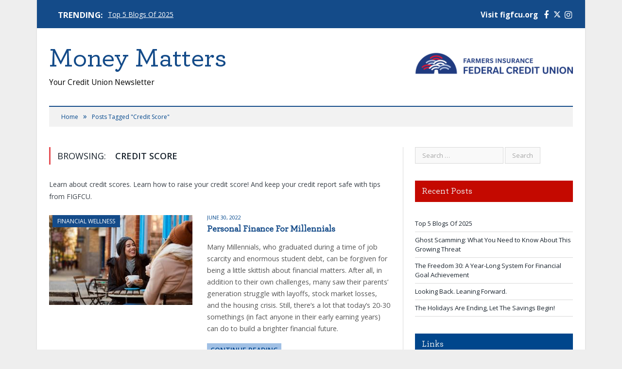

--- FILE ---
content_type: text/html; charset=UTF-8
request_url: https://blog.figfcu.org/tag/credit-score/
body_size: 11762
content:
<!DOCTYPE html>

<!--[if IE 8]> <html class="ie ie8" lang="en-US"> <![endif]-->
<!--[if IE 9]> <html class="ie ie9" lang="en-US"> <![endif]-->
<!--[if gt IE 9]><!--> <html lang="en-US"> <!--<![endif]-->

<head>
<!-- Google Tag Manager -->
<script>(function(w,d,s,l,i){w[l]=w[l]||[];w[l].push({'gtm.start':
new Date().getTime(),event:'gtm.js'});var f=d.getElementsByTagName(s)[0],
j=d.createElement(s),dl=l!='dataLayer'?'&l='+l:'';j.async=true;j.src=
'https://www.googletagmanager.com/gtm.js?id='+i+dl;f.parentNode.insertBefore(j,f);
})(window,document,'script','dataLayer','GTM-TPF73X3');</script>
<!-- End Google Tag Manager -->

<meta charset="UTF-8" />
<title>  Credit Score</title>

 
<meta name="viewport" content="width=device-width, initial-scale=1" />
<meta http-equiv="X-UA-Compatible" content="IE=edge" />
<link rel="pingback" href="https://blog.figfcu.org/xmlrpc.php" />
	
<link rel="shortcut icon" href="https://blog.figfcu.org/wp-content/uploads/2019/09/favicon.ico" />	

<link rel="apple-touch-icon-precomposed" href="https://blog.figfcu.org/wp-content/uploads/2019/09/apple-icon-152x152.png" />
	
<meta name='robots' content='max-image-preview:large' />
	<style>img:is([sizes="auto" i], [sizes^="auto," i]) { contain-intrinsic-size: 3000px 1500px }</style>
	<link rel='dns-prefetch' href='//fonts.googleapis.com' />
<link rel="alternate" type="application/rss+xml" title="Money Matters by Farmers Insurance Federal Credit Union &raquo; Feed" href="https://blog.figfcu.org/feed/" />
<link rel="alternate" type="application/rss+xml" title="Money Matters by Farmers Insurance Federal Credit Union &raquo; Comments Feed" href="https://blog.figfcu.org/comments/feed/" />
<link rel="alternate" type="application/rss+xml" title="Money Matters by Farmers Insurance Federal Credit Union &raquo; Credit Score Tag Feed" href="https://blog.figfcu.org/tag/credit-score/feed/" />
<script type="text/javascript">
/* <![CDATA[ */
window._wpemojiSettings = {"baseUrl":"https:\/\/s.w.org\/images\/core\/emoji\/16.0.1\/72x72\/","ext":".png","svgUrl":"https:\/\/s.w.org\/images\/core\/emoji\/16.0.1\/svg\/","svgExt":".svg","source":{"concatemoji":"https:\/\/blog.figfcu.org\/wp-includes\/js\/wp-emoji-release.min.js?ver=6.8.3"}};
/*! This file is auto-generated */
!function(s,n){var o,i,e;function c(e){try{var t={supportTests:e,timestamp:(new Date).valueOf()};sessionStorage.setItem(o,JSON.stringify(t))}catch(e){}}function p(e,t,n){e.clearRect(0,0,e.canvas.width,e.canvas.height),e.fillText(t,0,0);var t=new Uint32Array(e.getImageData(0,0,e.canvas.width,e.canvas.height).data),a=(e.clearRect(0,0,e.canvas.width,e.canvas.height),e.fillText(n,0,0),new Uint32Array(e.getImageData(0,0,e.canvas.width,e.canvas.height).data));return t.every(function(e,t){return e===a[t]})}function u(e,t){e.clearRect(0,0,e.canvas.width,e.canvas.height),e.fillText(t,0,0);for(var n=e.getImageData(16,16,1,1),a=0;a<n.data.length;a++)if(0!==n.data[a])return!1;return!0}function f(e,t,n,a){switch(t){case"flag":return n(e,"\ud83c\udff3\ufe0f\u200d\u26a7\ufe0f","\ud83c\udff3\ufe0f\u200b\u26a7\ufe0f")?!1:!n(e,"\ud83c\udde8\ud83c\uddf6","\ud83c\udde8\u200b\ud83c\uddf6")&&!n(e,"\ud83c\udff4\udb40\udc67\udb40\udc62\udb40\udc65\udb40\udc6e\udb40\udc67\udb40\udc7f","\ud83c\udff4\u200b\udb40\udc67\u200b\udb40\udc62\u200b\udb40\udc65\u200b\udb40\udc6e\u200b\udb40\udc67\u200b\udb40\udc7f");case"emoji":return!a(e,"\ud83e\udedf")}return!1}function g(e,t,n,a){var r="undefined"!=typeof WorkerGlobalScope&&self instanceof WorkerGlobalScope?new OffscreenCanvas(300,150):s.createElement("canvas"),o=r.getContext("2d",{willReadFrequently:!0}),i=(o.textBaseline="top",o.font="600 32px Arial",{});return e.forEach(function(e){i[e]=t(o,e,n,a)}),i}function t(e){var t=s.createElement("script");t.src=e,t.defer=!0,s.head.appendChild(t)}"undefined"!=typeof Promise&&(o="wpEmojiSettingsSupports",i=["flag","emoji"],n.supports={everything:!0,everythingExceptFlag:!0},e=new Promise(function(e){s.addEventListener("DOMContentLoaded",e,{once:!0})}),new Promise(function(t){var n=function(){try{var e=JSON.parse(sessionStorage.getItem(o));if("object"==typeof e&&"number"==typeof e.timestamp&&(new Date).valueOf()<e.timestamp+604800&&"object"==typeof e.supportTests)return e.supportTests}catch(e){}return null}();if(!n){if("undefined"!=typeof Worker&&"undefined"!=typeof OffscreenCanvas&&"undefined"!=typeof URL&&URL.createObjectURL&&"undefined"!=typeof Blob)try{var e="postMessage("+g.toString()+"("+[JSON.stringify(i),f.toString(),p.toString(),u.toString()].join(",")+"));",a=new Blob([e],{type:"text/javascript"}),r=new Worker(URL.createObjectURL(a),{name:"wpTestEmojiSupports"});return void(r.onmessage=function(e){c(n=e.data),r.terminate(),t(n)})}catch(e){}c(n=g(i,f,p,u))}t(n)}).then(function(e){for(var t in e)n.supports[t]=e[t],n.supports.everything=n.supports.everything&&n.supports[t],"flag"!==t&&(n.supports.everythingExceptFlag=n.supports.everythingExceptFlag&&n.supports[t]);n.supports.everythingExceptFlag=n.supports.everythingExceptFlag&&!n.supports.flag,n.DOMReady=!1,n.readyCallback=function(){n.DOMReady=!0}}).then(function(){return e}).then(function(){var e;n.supports.everything||(n.readyCallback(),(e=n.source||{}).concatemoji?t(e.concatemoji):e.wpemoji&&e.twemoji&&(t(e.twemoji),t(e.wpemoji)))}))}((window,document),window._wpemojiSettings);
/* ]]> */
</script>
<style id='wp-emoji-styles-inline-css' type='text/css'>

	img.wp-smiley, img.emoji {
		display: inline !important;
		border: none !important;
		box-shadow: none !important;
		height: 1em !important;
		width: 1em !important;
		margin: 0 0.07em !important;
		vertical-align: -0.1em !important;
		background: none !important;
		padding: 0 !important;
	}
</style>
<link rel='stylesheet' id='wp-block-library-css' href='https://blog.figfcu.org/wp-includes/css/dist/block-library/style.min.css?ver=6.8.3' type='text/css' media='all' />
<style id='classic-theme-styles-inline-css' type='text/css'>
/*! This file is auto-generated */
.wp-block-button__link{color:#fff;background-color:#32373c;border-radius:9999px;box-shadow:none;text-decoration:none;padding:calc(.667em + 2px) calc(1.333em + 2px);font-size:1.125em}.wp-block-file__button{background:#32373c;color:#fff;text-decoration:none}
</style>
<style id='global-styles-inline-css' type='text/css'>
:root{--wp--preset--aspect-ratio--square: 1;--wp--preset--aspect-ratio--4-3: 4/3;--wp--preset--aspect-ratio--3-4: 3/4;--wp--preset--aspect-ratio--3-2: 3/2;--wp--preset--aspect-ratio--2-3: 2/3;--wp--preset--aspect-ratio--16-9: 16/9;--wp--preset--aspect-ratio--9-16: 9/16;--wp--preset--color--black: #000000;--wp--preset--color--cyan-bluish-gray: #abb8c3;--wp--preset--color--white: #ffffff;--wp--preset--color--pale-pink: #f78da7;--wp--preset--color--vivid-red: #cf2e2e;--wp--preset--color--luminous-vivid-orange: #ff6900;--wp--preset--color--luminous-vivid-amber: #fcb900;--wp--preset--color--light-green-cyan: #7bdcb5;--wp--preset--color--vivid-green-cyan: #00d084;--wp--preset--color--pale-cyan-blue: #8ed1fc;--wp--preset--color--vivid-cyan-blue: #0693e3;--wp--preset--color--vivid-purple: #9b51e0;--wp--preset--gradient--vivid-cyan-blue-to-vivid-purple: linear-gradient(135deg,rgba(6,147,227,1) 0%,rgb(155,81,224) 100%);--wp--preset--gradient--light-green-cyan-to-vivid-green-cyan: linear-gradient(135deg,rgb(122,220,180) 0%,rgb(0,208,130) 100%);--wp--preset--gradient--luminous-vivid-amber-to-luminous-vivid-orange: linear-gradient(135deg,rgba(252,185,0,1) 0%,rgba(255,105,0,1) 100%);--wp--preset--gradient--luminous-vivid-orange-to-vivid-red: linear-gradient(135deg,rgba(255,105,0,1) 0%,rgb(207,46,46) 100%);--wp--preset--gradient--very-light-gray-to-cyan-bluish-gray: linear-gradient(135deg,rgb(238,238,238) 0%,rgb(169,184,195) 100%);--wp--preset--gradient--cool-to-warm-spectrum: linear-gradient(135deg,rgb(74,234,220) 0%,rgb(151,120,209) 20%,rgb(207,42,186) 40%,rgb(238,44,130) 60%,rgb(251,105,98) 80%,rgb(254,248,76) 100%);--wp--preset--gradient--blush-light-purple: linear-gradient(135deg,rgb(255,206,236) 0%,rgb(152,150,240) 100%);--wp--preset--gradient--blush-bordeaux: linear-gradient(135deg,rgb(254,205,165) 0%,rgb(254,45,45) 50%,rgb(107,0,62) 100%);--wp--preset--gradient--luminous-dusk: linear-gradient(135deg,rgb(255,203,112) 0%,rgb(199,81,192) 50%,rgb(65,88,208) 100%);--wp--preset--gradient--pale-ocean: linear-gradient(135deg,rgb(255,245,203) 0%,rgb(182,227,212) 50%,rgb(51,167,181) 100%);--wp--preset--gradient--electric-grass: linear-gradient(135deg,rgb(202,248,128) 0%,rgb(113,206,126) 100%);--wp--preset--gradient--midnight: linear-gradient(135deg,rgb(2,3,129) 0%,rgb(40,116,252) 100%);--wp--preset--font-size--small: 13px;--wp--preset--font-size--medium: 20px;--wp--preset--font-size--large: 36px;--wp--preset--font-size--x-large: 42px;--wp--preset--spacing--20: 0.44rem;--wp--preset--spacing--30: 0.67rem;--wp--preset--spacing--40: 1rem;--wp--preset--spacing--50: 1.5rem;--wp--preset--spacing--60: 2.25rem;--wp--preset--spacing--70: 3.38rem;--wp--preset--spacing--80: 5.06rem;--wp--preset--shadow--natural: 6px 6px 9px rgba(0, 0, 0, 0.2);--wp--preset--shadow--deep: 12px 12px 50px rgba(0, 0, 0, 0.4);--wp--preset--shadow--sharp: 6px 6px 0px rgba(0, 0, 0, 0.2);--wp--preset--shadow--outlined: 6px 6px 0px -3px rgba(255, 255, 255, 1), 6px 6px rgba(0, 0, 0, 1);--wp--preset--shadow--crisp: 6px 6px 0px rgba(0, 0, 0, 1);}:where(.is-layout-flex){gap: 0.5em;}:where(.is-layout-grid){gap: 0.5em;}body .is-layout-flex{display: flex;}.is-layout-flex{flex-wrap: wrap;align-items: center;}.is-layout-flex > :is(*, div){margin: 0;}body .is-layout-grid{display: grid;}.is-layout-grid > :is(*, div){margin: 0;}:where(.wp-block-columns.is-layout-flex){gap: 2em;}:where(.wp-block-columns.is-layout-grid){gap: 2em;}:where(.wp-block-post-template.is-layout-flex){gap: 1.25em;}:where(.wp-block-post-template.is-layout-grid){gap: 1.25em;}.has-black-color{color: var(--wp--preset--color--black) !important;}.has-cyan-bluish-gray-color{color: var(--wp--preset--color--cyan-bluish-gray) !important;}.has-white-color{color: var(--wp--preset--color--white) !important;}.has-pale-pink-color{color: var(--wp--preset--color--pale-pink) !important;}.has-vivid-red-color{color: var(--wp--preset--color--vivid-red) !important;}.has-luminous-vivid-orange-color{color: var(--wp--preset--color--luminous-vivid-orange) !important;}.has-luminous-vivid-amber-color{color: var(--wp--preset--color--luminous-vivid-amber) !important;}.has-light-green-cyan-color{color: var(--wp--preset--color--light-green-cyan) !important;}.has-vivid-green-cyan-color{color: var(--wp--preset--color--vivid-green-cyan) !important;}.has-pale-cyan-blue-color{color: var(--wp--preset--color--pale-cyan-blue) !important;}.has-vivid-cyan-blue-color{color: var(--wp--preset--color--vivid-cyan-blue) !important;}.has-vivid-purple-color{color: var(--wp--preset--color--vivid-purple) !important;}.has-black-background-color{background-color: var(--wp--preset--color--black) !important;}.has-cyan-bluish-gray-background-color{background-color: var(--wp--preset--color--cyan-bluish-gray) !important;}.has-white-background-color{background-color: var(--wp--preset--color--white) !important;}.has-pale-pink-background-color{background-color: var(--wp--preset--color--pale-pink) !important;}.has-vivid-red-background-color{background-color: var(--wp--preset--color--vivid-red) !important;}.has-luminous-vivid-orange-background-color{background-color: var(--wp--preset--color--luminous-vivid-orange) !important;}.has-luminous-vivid-amber-background-color{background-color: var(--wp--preset--color--luminous-vivid-amber) !important;}.has-light-green-cyan-background-color{background-color: var(--wp--preset--color--light-green-cyan) !important;}.has-vivid-green-cyan-background-color{background-color: var(--wp--preset--color--vivid-green-cyan) !important;}.has-pale-cyan-blue-background-color{background-color: var(--wp--preset--color--pale-cyan-blue) !important;}.has-vivid-cyan-blue-background-color{background-color: var(--wp--preset--color--vivid-cyan-blue) !important;}.has-vivid-purple-background-color{background-color: var(--wp--preset--color--vivid-purple) !important;}.has-black-border-color{border-color: var(--wp--preset--color--black) !important;}.has-cyan-bluish-gray-border-color{border-color: var(--wp--preset--color--cyan-bluish-gray) !important;}.has-white-border-color{border-color: var(--wp--preset--color--white) !important;}.has-pale-pink-border-color{border-color: var(--wp--preset--color--pale-pink) !important;}.has-vivid-red-border-color{border-color: var(--wp--preset--color--vivid-red) !important;}.has-luminous-vivid-orange-border-color{border-color: var(--wp--preset--color--luminous-vivid-orange) !important;}.has-luminous-vivid-amber-border-color{border-color: var(--wp--preset--color--luminous-vivid-amber) !important;}.has-light-green-cyan-border-color{border-color: var(--wp--preset--color--light-green-cyan) !important;}.has-vivid-green-cyan-border-color{border-color: var(--wp--preset--color--vivid-green-cyan) !important;}.has-pale-cyan-blue-border-color{border-color: var(--wp--preset--color--pale-cyan-blue) !important;}.has-vivid-cyan-blue-border-color{border-color: var(--wp--preset--color--vivid-cyan-blue) !important;}.has-vivid-purple-border-color{border-color: var(--wp--preset--color--vivid-purple) !important;}.has-vivid-cyan-blue-to-vivid-purple-gradient-background{background: var(--wp--preset--gradient--vivid-cyan-blue-to-vivid-purple) !important;}.has-light-green-cyan-to-vivid-green-cyan-gradient-background{background: var(--wp--preset--gradient--light-green-cyan-to-vivid-green-cyan) !important;}.has-luminous-vivid-amber-to-luminous-vivid-orange-gradient-background{background: var(--wp--preset--gradient--luminous-vivid-amber-to-luminous-vivid-orange) !important;}.has-luminous-vivid-orange-to-vivid-red-gradient-background{background: var(--wp--preset--gradient--luminous-vivid-orange-to-vivid-red) !important;}.has-very-light-gray-to-cyan-bluish-gray-gradient-background{background: var(--wp--preset--gradient--very-light-gray-to-cyan-bluish-gray) !important;}.has-cool-to-warm-spectrum-gradient-background{background: var(--wp--preset--gradient--cool-to-warm-spectrum) !important;}.has-blush-light-purple-gradient-background{background: var(--wp--preset--gradient--blush-light-purple) !important;}.has-blush-bordeaux-gradient-background{background: var(--wp--preset--gradient--blush-bordeaux) !important;}.has-luminous-dusk-gradient-background{background: var(--wp--preset--gradient--luminous-dusk) !important;}.has-pale-ocean-gradient-background{background: var(--wp--preset--gradient--pale-ocean) !important;}.has-electric-grass-gradient-background{background: var(--wp--preset--gradient--electric-grass) !important;}.has-midnight-gradient-background{background: var(--wp--preset--gradient--midnight) !important;}.has-small-font-size{font-size: var(--wp--preset--font-size--small) !important;}.has-medium-font-size{font-size: var(--wp--preset--font-size--medium) !important;}.has-large-font-size{font-size: var(--wp--preset--font-size--large) !important;}.has-x-large-font-size{font-size: var(--wp--preset--font-size--x-large) !important;}
:where(.wp-block-post-template.is-layout-flex){gap: 1.25em;}:where(.wp-block-post-template.is-layout-grid){gap: 1.25em;}
:where(.wp-block-columns.is-layout-flex){gap: 2em;}:where(.wp-block-columns.is-layout-grid){gap: 2em;}
:root :where(.wp-block-pullquote){font-size: 1.5em;line-height: 1.6;}
</style>
<link rel='stylesheet' id='smartmag-fonts-css' href='https://fonts.googleapis.com/css?family=Open+Sans%3A400%2C400Italic%2C600%2C700%7CRoboto+Slab&#038;subset' type='text/css' media='all' />
<link rel='stylesheet' id='smartmag-core-css' href='https://blog.figfcu.org/wp-content/themes/smart-mag-child/style.css?ver=3.2.0' type='text/css' media='all' />
<link rel='stylesheet' id='smartmag-responsive-css' href='https://blog.figfcu.org/wp-content/themes/smart-mag/css/responsive.css?ver=3.2.0' type='text/css' media='all' />
<link rel='stylesheet' id='smartmag-font-awesome-css' href='https://blog.figfcu.org/wp-content/themes/smart-mag/css/fontawesome/css/font-awesome.min.css?ver=3.2.0' type='text/css' media='all' />
<style id='smartmag-font-awesome-inline-css' type='text/css'>
@import url('https://fonts.googleapis.com/css?family=Open+Sans%3A400|Open+Sans%3A500|Open+Sans%3A600|Open+Sans%3A700|Open+Sans%3Aregular&subset=');


body,
.gallery-title,
.section-head,
.block-head,
.modal-header .modal-title,
h3.gallery-title,
.modern-quote cite,
.comment-respond small,
.main-heading,
.page-title,
.entry-title,
.main .sidebar .widgettitle,
.tabbed .tabs-list,
.main-footer .widgettitle { font-family: "Open Sans", Arial, sans-serif; }
.post-content { font-family: "Open Sans", Arial, sans-serif; font-weight: normal; }

.cat-2, 
.cat-title.cat-2,
.block-head.cat-text-2 .heading { 
	background: #fec552;
}

.block-head.cat-text-2 {
	border-color: #fec552;
}
				
.cat-text-2, .section-head.cat-text-2 { color: #fec552; }
				 

.navigation .menu > .menu-cat-2:hover > a, .navigation .menu > .menu-cat-2.current-menu-item > a, .navigation .menu > .menu-cat-2.current-menu-parent > a {
	border-bottom-color: #fec552;
}


.cat-3, 
.cat-title.cat-3,
.block-head.cat-text-3 .heading { 
	background: #df1932;
}

.block-head.cat-text-3 {
	border-color: #df1932;
}
				
.cat-text-3, .section-head.cat-text-3 { color: #df1932; }
				 

.navigation .menu > .menu-cat-3:hover > a, .navigation .menu > .menu-cat-3.current-menu-item > a, .navigation .menu > .menu-cat-3.current-menu-parent > a {
	border-bottom-color: #df1932;
}


.cat-4, 
.cat-title.cat-4,
.block-head.cat-text-4 .heading { 
	background: #253d7f;
}

.block-head.cat-text-4 {
	border-color: #253d7f;
}
				
.cat-text-4, .section-head.cat-text-4 { color: #253d7f; }
				 

.navigation .menu > .menu-cat-4:hover > a, .navigation .menu > .menu-cat-4.current-menu-item > a, .navigation .menu > .menu-cat-4.current-menu-parent > a {
	border-bottom-color: #253d7f;
}



</style>
<script type="text/javascript" src="https://blog.figfcu.org/wp-includes/js/jquery/jquery.min.js?ver=3.7.1" id="jquery-core-js"></script>
<script type="text/javascript" src="https://blog.figfcu.org/wp-includes/js/jquery/jquery-migrate.min.js?ver=3.4.1" id="jquery-migrate-js"></script>
<link rel="https://api.w.org/" href="https://blog.figfcu.org/wp-json/" /><link rel="alternate" title="JSON" type="application/json" href="https://blog.figfcu.org/wp-json/wp/v2/tags/33" /><link rel="EditURI" type="application/rsd+xml" title="RSD" href="https://blog.figfcu.org/xmlrpc.php?rsd" />
<meta name="generator" content="WordPress 6.8.3" />
	
<!--[if lt IE 9]>
<script src="https://blog.figfcu.org/wp-content/themes/smart-mag/js/html5.js" type="text/javascript"></script>
<![endif]-->


</head>


<body class="archive tag tag-credit-score tag-33 wp-theme-smart-mag wp-child-theme-smart-mag-child right-sidebar boxed has-nav-dark has-head-default">
<!-- Google Tag Manager (noscript) -->
<noscript><iframe src="https://www.googletagmanager.com/ns.html?id=GTM-TPF73X3"
height="0" width="0" style="display:none;visibility:hidden"></iframe></noscript>
<!-- End Google Tag Manager (noscript) -->

<a class="skip-link" href="#blog-main-content">Skip to main content</a>
<div class="main-wrap">

	
	
	<div class="top-bar">

		<div class="wrap">
			<section class="top-bar-content cf">
			
							
								<div class="trending-ticker">
					<span class="heading">Trending:</span>

					<ul>
												
												
							<li><a href="https://blog.figfcu.org/top-5-blogs-of-2025/" title="Top 5 Blogs Of 2025">Top 5 Blogs Of 2025</a></li>
						
												
							<li><a href="https://blog.figfcu.org/ghost-scamming-what-you-need-to-know-about-this-growing-threat/" title="Ghost Scamming: What You Need to Know About This Growing Threat">Ghost Scamming: What You Need to Know About This Growing Threat</a></li>
						
												
							<li><a href="https://blog.figfcu.org/the-freedom-30-a-year-long-system-for-financial-goal-achievement/" title="The Freedom 30: A Year-Long System For Financial Goal Achievement">The Freedom 30: A Year-Long System For Financial Goal Achievement</a></li>
						
												
							<li><a href="https://blog.figfcu.org/looking-back-leaning-forward/" title="Looking Back. Leaning Forward.">Looking Back. Leaning Forward.</a></li>
						
												
							<li><a href="https://blog.figfcu.org/the-holidays-are-ending-let-the-savings-begin-2/" title="The Holidays Are Ending, Let The Savings Begin!">The Holidays Are Ending, Let The Savings Begin!</a></li>
						
												
							<li><a href="https://blog.figfcu.org/the-2x2-system-december-research-the-latest-scams-and-increase-your-online-security/" title="The 2&#215;2 System December: Research The Latest Scams And Increase Your Online Security">The 2&#215;2 System December: Research The Latest Scams And Increase Your Online Security</a></li>
						
												
							<li><a href="https://blog.figfcu.org/7-creative-ways-to-control-your-holiday-budget-2/" title="7 Creative Ways To Control Your Holiday Budget">7 Creative Ways To Control Your Holiday Budget</a></li>
						
												
							<li><a href="https://blog.figfcu.org/ghost-tapping-what-you-need-to-know-about-this-sneaky-scam/" title="Ghost Tapping: What You Need to Know About This Sneaky Scam">Ghost Tapping: What You Need to Know About This Sneaky Scam</a></li>
						
												
											</ul>
				</div>
				
				
							<div class="textwidget"><ul class="social-icons cf mt-7">
<li><a class="icon fa fa-facebook" title="Facebook" href="http://facebook.com/figfcu"><span class="visuallyhidden">Facebook</span></a></li>
<li><a class="" title="Twitter" href="http://twitter.com/figfcu" data-feathr-click-track="true" data-feathr-link-aids="649f1d95caf48924e48a62c7"><img decoding="async" src="https://blog.figfcu.org/wp-content/uploads/2024/02/X_logo_2023_white.png" style="
    width: 15px;
"></a></li>
<li><a class="icon fa fa-instagram" title="Instagram" href="http://instagram.com/figfcu"><span class="visuallyhidden">Instagram</span></a></li>
</ul>
<p class="top-link"><a href="https://figfcu.org">Visit figfcu.org</a></p>
</div>
						
			</section>
		</div>
		
	</div>
	
	<div id="main-head" class="main-head">
		
		<div class="wrap">
			
			
			<header class="default">
			    

				<div class="row">
					<div class="col-8 main-content">

						<div class="row">
							<div class="col-12">
								<p class="blog-custom-title">Money Matters</p>
                			</div>
                			<div class="col-12">
                				<p class="slogan-blog">Your Credit Union Newsletter</span>
							</div>
						</div>

						
					</div>
					<div class="col-4 main-content">
						<div class="title">
									<a href="https://blog.figfcu.org/" title="Money Matters by Farmers Insurance Federal Credit Union" rel="home">
		
														
								
				<img src="https://blog.figfcu.org/wp-content/uploads/2019/08/logo.png" class="logo-image" alt="Money Matters by Farmers Insurance Federal Credit Union" />
					 
						
		</a>						</div>
					</div>
				</div>					


				
				
									
					<div class="right">
										</div>
					
								
			</header>
				
							
				
<div class="main-nav">
	<div class="navigation-wrap cf">
	
		<nav class="navigation cf nav-dark">
		
			<div class>
			
				<div class="mobile" data-type="off-canvas" data-search="1">
					<a href="#" class="selected">
						<span class="text">Navigate</span><span class="current"></span> <i class="hamburger fa fa-bars"></i>
					</a>
				</div>
				
								
						
			</div>
			
		</nav>
	
				
	</div>
</div>				
							
		</div>
		
				
	</div>	
	<div class="breadcrumbs-wrap">
		
		<div class="wrap">
		<div class="breadcrumbs"><span class="location">You are at:</span><span itemscope itemtype="http://data-vocabulary.org/Breadcrumb"><a itemprop="url" href="https://blog.figfcu.org/"><span itemprop="title">Home</span></a></span><span class="delim">&raquo;</span><span class="current">Posts Tagged "Credit Score"</span></div>		</div>
		
	</div>


<div class="main wrap cf">
	<div class="row">
		<div class="col-8 main-content" id="blog-main-content">
	
				
				
			<h2 class="main-heading">Browsing: <strong>Credit Score</strong></h2>
			
							<div class="cat-description post-content"><p>Learn about credit scores. Learn how to raise your credit score! And keep your credit report safe with tips from FIGFCU.</p>
</div>
					
			
		
		
	<div class="posts-list listing-alt">

				
		<article class="post-1619 post type-post status-publish format-standard has-post-thumbnail category-financial-wellness tag-budgeting tag-credit-score tag-money-smarts tag-personal-finance tag-savings">
			<div class="post-wrap">
						
		<span class="cat-title cat-3"><a href="https://blog.figfcu.org/category/financial-wellness/" title="Financial Wellness">Financial Wellness</a></span>
		
							
				<a href="https://blog.figfcu.org/personal-finance-for-millennials/" class="image-link"><img width="351" height="185" src="https://blog.figfcu.org/wp-content/uploads/2022/06/GettyImages-1294584820_702x415-2-351x185.jpg" class="attachment-list-block size-list-block wp-post-image" alt="Friends talking" title="Personal Finance For Millennials" decoding="async" fetchpriority="high" />				
								
				</a>
				
				<div class="content">
				
								<div class="cf listing-meta meta above">
					
				<time datetime="2022-06-30T13:49:56+00:00" class="meta-item">June 30, 2022</time>					
			</div>
						
					<a href="https://blog.figfcu.org/personal-finance-for-millennials/" class="post-title">
						Personal Finance For Millennials</a>
						
											
										
					<div class="excerpt"><p>Many Millennials, who graduated during a time of job scarcity and enormous student debt, can be forgiven for being a little skittish about financial matters. After all, in addition to their own challenges, many saw their parents’ generation struggle with layoffs, stock market losses, and the housing crisis. Still, there’s a lot that today’s 20-30 somethings (in fact anyone in their early earning years) can do to build a brighter financial future.</p>
<a class="post-read-more" href="https://blog.figfcu.org/personal-finance-for-millennials/" title="Continue Reading" role="button" aria-label="Read more about Personal Finance For Millennials">Continue Reading</a>					</div>
					
				</div>
			</div>
			
		</article>
		
				
		<article class="post-1573 post type-post status-publish format-standard has-post-thumbnail category-financial-wellness tag-credit-cards tag-credit-score tag-money-smarts tag-personal-finance">
			<div class="post-wrap">
						
		<span class="cat-title cat-3"><a href="https://blog.figfcu.org/category/financial-wellness/" title="Financial Wellness">Financial Wellness</a></span>
		
							
				<a href="https://blog.figfcu.org/three-reasons-to-always-pay-more-than-the-minimum/" class="image-link"><img width="351" height="185" src="https://blog.figfcu.org/wp-content/uploads/2022/06/GettyImages-1354968166_702x415-351x185.jpg" class="attachment-list-block size-list-block wp-post-image" alt="Person buying coffee" title="Three Reasons to Always Pay More Than the Minimum" decoding="async" />				
								
				</a>
				
				<div class="content">
				
								<div class="cf listing-meta meta above">
					
				<time datetime="2022-06-02T14:03:02+00:00" class="meta-item">June 2, 2022</time>					
			</div>
						
					<a href="https://blog.figfcu.org/three-reasons-to-always-pay-more-than-the-minimum/" class="post-title">
						Three Reasons to Always Pay More Than the Minimum</a>
						
											
										
					<div class="excerpt"><p>Credit cards are a valuable financial tool for both individuals and businesses, but they come at a price. You get purchasing power on the spot, and the creditor only requires you to pay off a small amount of the total every month, i.e., the minimum amount due. However, it’s important to remember that the minimum is calculated in the best interest of the creditor, which puts you at a disadvantage.</p>
<a class="post-read-more" href="https://blog.figfcu.org/three-reasons-to-always-pay-more-than-the-minimum/" title="Continue Reading" role="button" aria-label="Read more about Three Reasons to Always Pay More Than the Minimum">Continue Reading</a>					</div>
					
				</div>
			</div>
			
		</article>
		
				
		<article class="post-1417 post type-post status-publish format-standard has-post-thumbnail category-keeping-your-money-safe tag-build-credit tag-cosign tag-credit-score tag-credit-sense tag-loans">
			<div class="post-wrap">
						
		<span class="cat-title cat-1"><a href="https://blog.figfcu.org/category/keeping-your-money-safe/" title="Keeping Your Money Safe">Keeping Your Money Safe</a></span>
		
							
				<a href="https://blog.figfcu.org/should-you-co-sign/" class="image-link"><img width="351" height="185" src="https://blog.figfcu.org/wp-content/uploads/2021/09/Co-Signing-351x185.jpg" class="attachment-list-block size-list-block wp-post-image" alt="Couple signing papers" title="Should you Co-Sign?" decoding="async" />				
								
				</a>
				
				<div class="content">
				
								<div class="cf listing-meta meta above">
					
				<time datetime="2021-09-23T20:41:58+00:00" class="meta-item">September 23, 2021</time>					
			</div>
						
					<a href="https://blog.figfcu.org/should-you-co-sign/" class="post-title">
						Should you Co-Sign?</a>
						
											
										
					<div class="excerpt"><p>It’s a question few want to hear: “Will you co-sign for me?”  A request like this coming from relatives or friends, especially with no or low credit scores, can be difficult to respond to. Most people do not want to ignore a family member or friend in need, but co-signing comes with risks that make many nervous &#8211; justifiably &#8211;  to sign on the dotted line. So, should you do it? There are many factors to consider before making a decision.</p>
<a class="post-read-more" href="https://blog.figfcu.org/should-you-co-sign/" title="Continue Reading" role="button" aria-label="Read more about Should you Co-Sign?">Continue Reading</a>					</div>
					
				</div>
			</div>
			
		</article>
		
				
		<article class="post-1368 post type-post status-publish format-standard has-post-thumbnail category-keeping-your-money-safe tag-afford-more tag-credit-cards tag-credit-score tag-money-skills tag-online-shopping tag-savings tag-shopping tag-store-credit-cards">
			<div class="post-wrap">
						
		<span class="cat-title cat-1"><a href="https://blog.figfcu.org/category/keeping-your-money-safe/" title="Keeping Your Money Safe">Keeping Your Money Safe</a></span>
		
							
				<a href="https://blog.figfcu.org/are-store-cards-worth-it/" class="image-link"><img width="351" height="185" src="https://blog.figfcu.org/wp-content/uploads/2021/07/Store-Credit-Card2-351x185.jpg" class="attachment-list-block size-list-block wp-post-image" alt="Person buying coffee" title="Are Store Cards Worth It?" decoding="async" loading="lazy" />				
								
				</a>
				
				<div class="content">
				
								<div class="cf listing-meta meta above">
					
				<time datetime="2021-07-30T16:10:05+00:00" class="meta-item">July 30, 2021</time>					
			</div>
						
					<a href="https://blog.figfcu.org/are-store-cards-worth-it/" class="post-title">
						Are Store Cards Worth It?</a>
						
											
										
					<div class="excerpt"><p>When you’re at the cash register, it is almost inevitable that a real or virtual salesperson will make a pitch to sign you up for a store credit card. It is easy to be tempted by the one-time discount offered. But, before you get one, it is a good idea to consider the following factors.</p>
<a class="post-read-more" href="https://blog.figfcu.org/are-store-cards-worth-it/" title="Continue Reading" role="button" aria-label="Read more about Are Store Cards Worth It?">Continue Reading</a>					</div>
					
				</div>
			</div>
			
		</article>
		
				
		<article class="post-1362 post type-post status-publish format-standard has-post-thumbnail category-keeping-your-money-safe tag-credit-score tag-credit-sense">
			<div class="post-wrap">
						
		<span class="cat-title cat-1"><a href="https://blog.figfcu.org/category/keeping-your-money-safe/" title="Keeping Your Money Safe">Keeping Your Money Safe</a></span>
		
							
				<a href="https://blog.figfcu.org/understanding-the-5-cs-of-credit/" class="image-link"><img width="351" height="185" src="https://blog.figfcu.org/wp-content/uploads/2021/07/5Cs-Credit3-351x185.jpg" class="attachment-list-block size-list-block wp-post-image" alt="Word score wit ladders" title="Understanding The 5 C’s Of Credit" decoding="async" loading="lazy" />				
								
				</a>
				
				<div class="content">
				
								<div class="cf listing-meta meta above">
					
				<time datetime="2021-07-22T07:00:00+00:00" class="meta-item">July 22, 2021</time>					
			</div>
						
					<a href="https://blog.figfcu.org/understanding-the-5-cs-of-credit/" class="post-title">
						Understanding The 5 C’s Of Credit</a>
						
											
										
					<div class="excerpt"><p>The five Cs of credit is a system used by lenders to gauge the creditworthiness of potential borrowers. The system weighs five characteristics of the borrower and conditions of the loan, attempting to estimate the chance of default and, consequently, the risk of a financial loss for the lender. </p>
<a class="post-read-more" href="https://blog.figfcu.org/understanding-the-5-cs-of-credit/" title="Continue Reading" role="button" aria-label="Read more about Understanding The 5 C’s Of Credit">Continue Reading</a>					</div>
					
				</div>
			</div>
			
		</article>
		
				
		<article class="post-1354 post type-post status-publish format-standard has-post-thumbnail category-financial-wellness tag-credit-score tag-fico tag-healthy-credit tag-money-skills tag-money-smarts">
			<div class="post-wrap">
						
		<span class="cat-title cat-3"><a href="https://blog.figfcu.org/category/financial-wellness/" title="Financial Wellness">Financial Wellness</a></span>
		
							
				<a href="https://blog.figfcu.org/five-ways-to-overcome-debt-stress/" class="image-link"><img width="351" height="185" src="https://blog.figfcu.org/wp-content/uploads/2021/07/Debt-Stress-1-351x185.jpg" class="attachment-list-block size-list-block wp-post-image" alt="women" title="Five Ways to Overcome Debt Stress" decoding="async" loading="lazy" />				
								
				</a>
				
				<div class="content">
				
								<div class="cf listing-meta meta above">
					
				<time datetime="2021-07-15T18:36:18+00:00" class="meta-item">July 15, 2021</time>					
			</div>
						
					<a href="https://blog.figfcu.org/five-ways-to-overcome-debt-stress/" class="post-title">
						Five Ways to Overcome Debt Stress</a>
						
											
										
					<div class="excerpt"><p>If overwhelming debt is causing you stress, you’re not alone. Millions of Americans suffer from anxiety and depression because of difficulty with their financial obligations.</p>
<a class="post-read-more" href="https://blog.figfcu.org/five-ways-to-overcome-debt-stress/" title="Continue Reading" role="button" aria-label="Read more about Five Ways to Overcome Debt Stress">Continue Reading</a>					</div>
					
				</div>
			</div>
			
		</article>
		
				
		<article class="post-1290 post type-post status-publish format-standard has-post-thumbnail category-financial-wellness tag-credit-score tag-personal-finance">
			<div class="post-wrap">
						
		<span class="cat-title cat-3"><a href="https://blog.figfcu.org/category/financial-wellness/" title="Financial Wellness">Financial Wellness</a></span>
		
							
				<a href="https://blog.figfcu.org/understanding-credit-score-ratings-ranges/" class="image-link"><img width="351" height="185" src="https://blog.figfcu.org/wp-content/uploads/2021/04/CreditScore-Apr26-Blog-351x185.jpg" class="attachment-list-block size-list-block wp-post-image" alt="laptop" title="Understanding Credit Score Ratings &#038; Ranges" decoding="async" loading="lazy" />				
								
				</a>
				
				<div class="content">
				
								<div class="cf listing-meta meta above">
					
				<time datetime="2021-04-27T19:48:17+00:00" class="meta-item">April 27, 2021</time>					
			</div>
						
					<a href="https://blog.figfcu.org/understanding-credit-score-ratings-ranges/" class="post-title">
						Understanding Credit Score Ratings &#038; Ranges</a>
						
											
										
					<div class="excerpt"><p>Your credit score is a vital part of your financial history. Lenders and other organizations use it to understand how&hellip;<a class="post-read-more" href="https://blog.figfcu.org/understanding-credit-score-ratings-ranges/" title="Continue Reading" role="button" aria-label="Read more about Understanding Credit Score Ratings &#038; Ranges">Continue Reading</a></p>
					</div>
					
				</div>
			</div>
			
		</article>
		
				
		<article class="post-1237 post type-post status-publish format-standard has-post-thumbnail category-financial-wellness tag-credit-score">
			<div class="post-wrap">
						
		<span class="cat-title cat-3"><a href="https://blog.figfcu.org/category/financial-wellness/" title="Financial Wellness">Financial Wellness</a></span>
		
							
				<a href="https://blog.figfcu.org/six-factors-that-could-hurt-your-credit-score/" class="image-link"><img width="351" height="185" src="https://blog.figfcu.org/wp-content/uploads/2021/03/CreditScore_03.29-351x185.png" class="attachment-list-block size-list-block wp-post-image" alt="Person using their phone" title="Six Factors That Could Hurt Your Credit Score" decoding="async" loading="lazy" />				
								
				</a>
				
				<div class="content">
				
								<div class="cf listing-meta meta above">
					
				<time datetime="2021-03-31T15:14:33+00:00" class="meta-item">March 31, 2021</time>					
			</div>
						
					<a href="https://blog.figfcu.org/six-factors-that-could-hurt-your-credit-score/" class="post-title">
						Six Factors That Could Hurt Your Credit Score</a>
						
											
										
					<div class="excerpt"><p>It&#8217;s no secret that maintaining a good credit score is essential to strong financial health. It is a must if&hellip;<a class="post-read-more" href="https://blog.figfcu.org/six-factors-that-could-hurt-your-credit-score/" title="Continue Reading" role="button" aria-label="Read more about Six Factors That Could Hurt Your Credit Score">Continue Reading</a></p>
					</div>
					
				</div>
			</div>
			
		</article>
		
				
		<article class="post-726 post type-post status-publish format-standard has-post-thumbnail category-financial-wellness tag-credit-score tag-credit-sense tag-fraud tag-personal-finance">
			<div class="post-wrap">
						
		<span class="cat-title cat-3"><a href="https://blog.figfcu.org/category/financial-wellness/" title="Financial Wellness">Financial Wellness</a></span>
		
							
				<a href="https://blog.figfcu.org/protect-your-credit-during-covid-19/" class="image-link"><img width="351" height="185" src="https://blog.figfcu.org/wp-content/uploads/2020/05/ProtectingYourCredit-BLOG-351x185.jpg" class="attachment-list-block size-list-block wp-post-image" alt="Man on the phone" title="How to Protect Your Credit During the COVID-19 Crisis" decoding="async" loading="lazy" />				
								
				</a>
				
				<div class="content">
				
								<div class="cf listing-meta meta above">
					
				<time datetime="2020-05-05T19:21:03+00:00" class="meta-item">May 5, 2020</time>					
			</div>
						
					<a href="https://blog.figfcu.org/protect-your-credit-during-covid-19/" class="post-title">
						How to Protect Your Credit During the COVID-19 Crisis</a>
						
											
										
					<div class="excerpt"><p>Due to the hardship caused by COVID-19, all U.S. consumers can get free weekly online credit reports now through April 20, 2021.</p>
<a class="post-read-more" href="https://blog.figfcu.org/protect-your-credit-during-covid-19/" title="Continue Reading" role="button" aria-label="Read more about How to Protect Your Credit During the COVID-19 Crisis">Continue Reading</a>					</div>
					
				</div>
			</div>
			
		</article>
		
				
		<article class="post-499 post type-post status-publish format-standard has-post-thumbnail category-financial-wellness tag-credit-score tag-credit-sense tag-personal-finance">
			<div class="post-wrap">
						
		<span class="cat-title cat-3"><a href="https://blog.figfcu.org/category/financial-wellness/" title="Financial Wellness">Financial Wellness</a></span>
		
							
				<a href="https://blog.figfcu.org/give-your-credit-score-some-love/" class="image-link"><img width="351" height="185" src="https://blog.figfcu.org/wp-content/uploads/2020/02/featured-image-351x185.jpg" class="attachment-list-block size-list-block wp-post-image" alt="Give Your Credit Score Some Love" title="Raise Your Credit Score Fast In 3 Steps" decoding="async" loading="lazy" />				
								
				</a>
				
				<div class="content">
				
								<div class="cf listing-meta meta above">
					
				<time datetime="2020-02-11T19:48:20+00:00" class="meta-item">February 11, 2020</time>					
			</div>
						
					<a href="https://blog.figfcu.org/give-your-credit-score-some-love/" class="post-title">
						Raise Your Credit Score Fast In 3 Steps</a>
						
											
										
					<div class="excerpt"><p>Learn how to raise your credit score with 3 tips from Farmers Insurance Federal Credit Union and Savvy Money.</p>
<a class="post-read-more" href="https://blog.figfcu.org/give-your-credit-score-some-love/" title="Continue Reading" role="button" aria-label="Read more about Raise Your Credit Score Fast In 3 Steps">Continue Reading</a>					</div>
					
				</div>
			</div>
			
		</article>
		
						
	</div>

		
	<div class="main-pagination">
			</div>
	
			

	
		</div>
		
		
			
		
		
		<aside class="col-4 sidebar">
		
					<div class="">
			
				<ul>
				
				<li id="search-2" class="widget widget_search"><form role="search" method="get" class="search-form" action="https://blog.figfcu.org/">
				<label>
					<span class="screen-reader-text">Search for:</span>
					<input type="search" class="search-field" placeholder="Search &hellip;" value="" name="s" />
				</label>
				<input type="submit" class="search-submit" value="Search" />
			</form></li>

		<li id="recent-posts-2" class="widget widget_recent_entries">
		<h3 class="widgettitle">Recent Posts</h3>
		<ul>
											<li>
					<a href="https://blog.figfcu.org/top-5-blogs-of-2025/">Top 5 Blogs Of 2025</a>
									</li>
											<li>
					<a href="https://blog.figfcu.org/ghost-scamming-what-you-need-to-know-about-this-growing-threat/">Ghost Scamming: What You Need to Know About This Growing Threat</a>
									</li>
											<li>
					<a href="https://blog.figfcu.org/the-freedom-30-a-year-long-system-for-financial-goal-achievement/">The Freedom 30: A Year-Long System For Financial Goal Achievement</a>
									</li>
											<li>
					<a href="https://blog.figfcu.org/looking-back-leaning-forward/">Looking Back. Leaning Forward.</a>
									</li>
											<li>
					<a href="https://blog.figfcu.org/the-holidays-are-ending-let-the-savings-begin-2/">The Holidays Are Ending, Let The Savings Begin!</a>
									</li>
					</ul>

		</li>
<li id="custom_html-2" class="widget_text widget widget_custom_html"><h3 class="widgettitle">Links</h3><div class="textwidget custom-html-widget"><table class="link-tb">
	<tr>
		<td>
			<a href="https://figfcu.org/" alt="Farmers Insurance Federal Credit Union Homepage">
				<img src="https://blog.figfcu.org/wp-content/uploads/icons/home-page.png"  alt=""/>
				<p>
					Farmers Insurance Federal Credit Union Homepage
				</p>
			</a>
		</td>
		<td>
			<a href="https://figfcu.org/financial-education-center" alt="Financial Education Center">
				<img src="https://blog.figfcu.org/wp-content/uploads/icons/financial-wellness.png"  alt=""/>
				<p>Financial Education Center</p>
			</a>
		</td>
		
	</tr>
	<tr>
		<td>
			<a href="https://figfcu.org/current-scams" alt="Money Safety Tips">
				<img src="https://blog.figfcu.org/wp-content/uploads/icons/money-safety.png"  alt=""/>
				<p>Money Safety Tips</p>
			</a>
		</td>
		<td>
			<a href="http://www.operationm3.com/figfcu/" alt="Money Tools For Kids">
				<img src="https://blog.figfcu.org/wp-content/uploads/icons/kids-tools.png"  alt=""/>
				<p>Money Tools For Kids</p>
			</a>
		</td>

	</tr>
	<tr>
		<td>
			<a href="https://figfcu.org/fico?utm_source=blog&utm_medium=sidebar&utm_campaign=fico" alt="Raise Your Credit Score">
				<img src="https://blog.figfcu.org/wp-content/uploads/icons/credit-score.png"  alt=""/>
				<p>Raise Your Credit Score</p>
			</a>
		</td>
		<td>
			<a href="https://figfcu.org/loan-calculator" alt="Loan Calculator">
				<img src="https://blog.figfcu.org/wp-content/uploads/icons/calculator.png"  alt=""/>
				<p>Loan Calculator</p>
			</a>
		</td>
	</tr>
</table></div></li>
<li id="categories-2" class="widget widget_categories"><h3 class="widgettitle">Categories</h3>
			<ul>
					<li class="cat-item cat-item-197"><a href="https://blog.figfcu.org/category/2-x-2-system/">2 x 2 System</a>
</li>
	<li class="cat-item cat-item-208"><a href="https://blog.figfcu.org/category/auto-financing/">Auto Financing</a>
</li>
	<li class="cat-item cat-item-193"><a href="https://blog.figfcu.org/category/budgeting/">Budgeting</a>
</li>
	<li class="cat-item cat-item-2"><a href="https://blog.figfcu.org/category/credit-union-news/">Credit Union News</a>
</li>
	<li class="cat-item cat-item-188"><a href="https://blog.figfcu.org/category/employee-wellness/">Employee Wellness</a>
</li>
	<li class="cat-item cat-item-42"><a href="https://blog.figfcu.org/category/family-matters/">Family Matters</a>
</li>
	<li class="cat-item cat-item-14"><a href="https://blog.figfcu.org/category/farmers-agents/">Farmers Agents</a>
</li>
	<li class="cat-item cat-item-3"><a href="https://blog.figfcu.org/category/financial-wellness/">Financial Wellness</a>
</li>
	<li class="cat-item cat-item-176"><a href="https://blog.figfcu.org/category/fraud-tips/">Fraud Tips</a>
</li>
	<li class="cat-item cat-item-236"><a href="https://blog.figfcu.org/category/give-back/">Give Back</a>
</li>
	<li class="cat-item cat-item-199"><a href="https://blog.figfcu.org/category/home-buying/">Home Buying</a>
</li>
	<li class="cat-item cat-item-37"><a href="https://blog.figfcu.org/category/homeownership/">Homeownership</a>
</li>
	<li class="cat-item cat-item-4"><a href="https://blog.figfcu.org/category/in-the-community/">In The Community</a>
</li>
	<li class="cat-item cat-item-1"><a href="https://blog.figfcu.org/category/keeping-your-money-safe/">Keeping Your Money Safe</a>
</li>
	<li class="cat-item cat-item-205"><a href="https://blog.figfcu.org/category/message-from-our-ceo/">Message From Our CEO</a>
</li>
	<li class="cat-item cat-item-118"><a href="https://blog.figfcu.org/category/money-matters/">Money Matters</a>
</li>
	<li class="cat-item cat-item-182"><a href="https://blog.figfcu.org/category/money-smarts/">Money Smarts</a>
</li>
	<li class="cat-item cat-item-219"><a href="https://blog.figfcu.org/category/mortgages/">Mortgages</a>
</li>
	<li class="cat-item cat-item-245"><a href="https://blog.figfcu.org/category/the-freedom-30/">The Freedom 30</a>
</li>
	<li class="cat-item cat-item-200"><a href="https://blog.figfcu.org/category/tulee/">Tulee</a>
</li>
	<li class="cat-item cat-item-179"><a href="https://blog.figfcu.org/category/youth-financial-wellness/">Youth Financial Wellness</a>
</li>
			</ul>

			</li>
<li id="text-5" class="widget widget_text">			<div class="textwidget"><p>&nbsp;</p>
<p><a href="https://figfcu.org/credit-cards" target="_blank" rel="noopener"><img decoding="async" src="https://blog.figfcu.org/wp-content/uploads/2021/04/Blog-Ad-Q2-Credit-Card-Rewards-1.jpg" alt="Credit Cards" /></a></p>
<p><a href="https://figfcu.org/financial-wellness-check" target="_blank" rel="noopener"><img decoding="async" src="https://blog.figfcu.org/wp-content/uploads/2021/04/Blog-Ad-Q2-FWC.jpg" alt="Financial Wellness Check" /></a></p>
<p><a href="https://figfcu.org/become-member" target="_blank" rel="noopener"><br />
<img decoding="async" src="https://blog.figfcu.org/wp-content/uploads/2021/04/Blog-Ad-Q2-OpenYourEyes.jpg" alt="Open Your Eyes" /></a></p>
</div>
		</li>
		
				</ul>
		
			</div>
		
		</aside>
		
			
	</div> <!-- .row -->
</div> <!-- .main -->


		
	<footer class="main-footer">
	
		
	
			<div class="lower-foot">
			<div class="wrap">
		
						
			<div class="widgets">
							<div class="textwidget"><p>This Credit Union is federally insured by the National Credit Union Administration. This Credit Union is an Equal Housing Lender, we make loans without regard to race, color, religion, national origin, sex, handicap, or familial status.</p>
<p>If you are using a screen reader or other auxiliary aid and are having problems using this website, please call 800.877.2345 for assistance.</p>
<p>© 2025 Farmers Insurance Federal Credit Union.</p>
<p>All rights reserved.</p>
</div>
					</div>
			
					
			</div>
		</div>		
		
	</footer>
	
</div> <!-- .main-wrap -->

<script type="speculationrules">
{"prefetch":[{"source":"document","where":{"and":[{"href_matches":"\/*"},{"not":{"href_matches":["\/wp-*.php","\/wp-admin\/*","\/wp-content\/uploads\/*","\/wp-content\/*","\/wp-content\/plugins\/*","\/wp-content\/themes\/smart-mag-child\/*","\/wp-content\/themes\/smart-mag\/*","\/*\\?(.+)"]}},{"not":{"selector_matches":"a[rel~=\"nofollow\"]"}},{"not":{"selector_matches":".no-prefetch, .no-prefetch a"}}]},"eagerness":"conservative"}]}
</script>
<script type="text/javascript" id="bunyad-theme-js-extra">
/* <![CDATA[ */
var Bunyad = {"ajaxurl":"https:\/\/blog.figfcu.org\/wp-admin\/admin-ajax.php"};
/* ]]> */
</script>
<script type="text/javascript" src="https://blog.figfcu.org/wp-content/themes/smart-mag/js/bunyad-theme.js?ver=3.2.0" id="bunyad-theme-js"></script>
<script type="text/javascript" src="https://blog.figfcu.org/wp-content/themes/smart-mag/js/jquery.flexslider-min.js?ver=3.2.0" id="flex-slider-js"></script>
<script type="text/javascript" src="https://blog.figfcu.org/wp-content/themes/smart-mag/js/jquery.sticky-sidebar.min.js?ver=3.2.0" id="sticky-sidebar-js"></script>
<script type="text/javascript">
/*<![CDATA[*/
(function() {
var sz = document.createElement('script'); sz.type = 'text/javascript'; sz.async = true;
sz.src = '//siteimproveanalytics.com/js/siteanalyze_82067.js';
var s = document.getElementsByTagName('script')[0]; s.parentNode.insertBefore(sz, s);
})();
/*]]>*/
</script>
</body>
</html>

--- FILE ---
content_type: text/javascript
request_url: https://polo.feathr.co/v1/analytics/match/script.js?a_id=649f1d95caf48924e48a62c7&pk=feathr
body_size: -600
content:
(function (w) {
    
        
    if (typeof w.feathr === 'function') {
        w.feathr('integrate', 'ttd', '697256485b0d8300020be0ea');
    }
        
        
    if (typeof w.feathr === 'function') {
        w.feathr('match', '697256485b0d8300020be0ea');
    }
        
    
}(window));